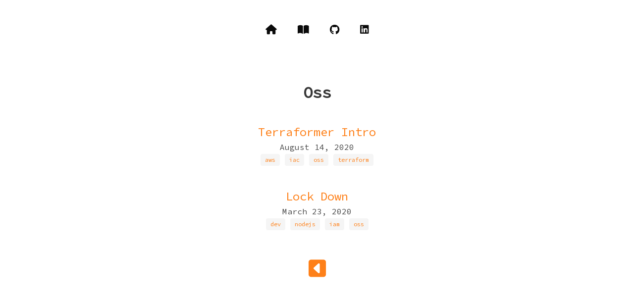

--- FILE ---
content_type: text/html; charset=utf-8
request_url: https://deadlysyn.com/blog/tags/oss/page/2/
body_size: 959
content:
<!doctype html><html lang=en-us><head><meta charset=utf-8><meta name=viewport content="width=device-width,initial-scale=1"><meta name=description content="Automation, CI/CD, cloud, culture, DevOps, engineering, full stack development, infrastructure, Linux, observability, SRE, UNIX, OSS"><title>Oss</title><style>html body{font-family:source code pro,monospace;background-color:#fff}:root{--accent:#fe8019}.highlight{--accent:#fbf1c7;padding-bottom:20px}</style><link rel=stylesheet href=https://deadlysyn.com/blog/css/main.css><link rel=stylesheet href="https://fonts.googleapis.com/css?family=Source%20Code%20Pro"><link rel=stylesheet href=https://cdnjs.cloudflare.com/ajax/libs/highlight.js/11.3.1/styles/base16/gruvbox-dark-hard.min.css><link rel=stylesheet href=https://cdnjs.cloudflare.com/ajax/libs/bulma/0.9.3/css/bulma.min.css integrity="sha512-IgmDkwzs96t4SrChW29No3NXBIBv8baW490zk5aXvhCD8vuZM3yUSkbyTBcXohkySecyzIrUwiF/qV0cuPcL3Q==" crossorigin=anonymous referrerpolicy=no-referrer><link rel=stylesheet href=https://cdnjs.cloudflare.com/ajax/libs/font-awesome/6.0.0-beta3/css/all.min.css integrity="sha512-Fo3rlrZj/k7ujTnHg4CGR2D7kSs0v4LLanw2qksYuRlEzO+tcaEPQogQ0KaoGN26/zrn20ImR1DfuLWnOo7aBA==" crossorigin=anonymous referrerpolicy=no-referrer><script src=https://cdnjs.cloudflare.com/ajax/libs/highlight.js/11.3.1/highlight.min.js></script><script>hljs.highlightAll()</script><meta name=generator content="Hugo 0.124.1"><link href=/blog/tags/oss/index.xml rel=alternate type=application/rss+xml title="Hello World"><link href=/blog/tags/oss/index.xml rel=feed type=application/rss+xml title="Hello World"></head><body><section class=section><div class="container has-text-centered"><span class=icon><a class="button is-medium is-white" href=https://deadlysyn.com><i class="fa-solid fa-house"></i>
</a><a class="button is-medium is-white" href=https://deadlysyn.com/blog><i class="fa-solid fa-book-open"></i>
</a><a class="button is-medium is-white" href=https://github.com/deadlysyn><i class="fa-brands fa-github"></i>
</a><a class="button is-medium is-white" href=https://www.linkedin.com/in/deadlysyn><i class="fa-brands fa-linkedin"></i></a></span></div></section><section class=section><div class="container is-max-desktop has-text-centered"><h3 class="title is-3">Oss</h3><div class="container is-max-desktop has-text-centered content"><a class=is-size-4 href=/blog/posts/terraformer-intro/>Terraformer Intro</a></br>August 14, 2020<br><span class=tag><a href=https://deadlysyn.com/blog/tags/aws>aws</a></span>
<span class=tag><a href=https://deadlysyn.com/blog/tags/iac>iac</a></span>
<span class=tag><a href=https://deadlysyn.com/blog/tags/oss>oss</a></span>
<span class=tag><a href=https://deadlysyn.com/blog/tags/terraform>terraform</a></span></div><div class="container is-max-desktop has-text-centered content"><a class=is-size-4 href=/blog/posts/lock-down/>Lock Down</a></br>March 23, 2020<br><span class=tag><a href=https://deadlysyn.com/blog/tags/dev>dev</a></span>
<span class=tag><a href=https://deadlysyn.com/blog/tags/nodejs>nodejs</a></span>
<span class=tag><a href=https://deadlysyn.com/blog/tags/iam>iam</a></span>
<span class=tag><a href=https://deadlysyn.com/blog/tags/oss>oss</a></span></div></div></section><div class="container is-max-desktop has-text-centered is-size-2"><a class=icon href=/blog/tags/oss/ rel=prev><i class="fa-solid fa-caret-square-left"></i></a></div></body></html>

--- FILE ---
content_type: text/css; charset=utf-8
request_url: https://deadlysyn.com/blog/css/main.css
body_size: -217
content:
html, body {
    height: 100%;
}

code {
    color: var(--accent) !important;
}

img {
    max-width: 100%;
}

/* Page content */

.content {
    padding-top: 20px;
}

/* Profile picture */

.profile {
    width: 10vh;
    height: 10vh;
    border-radius: 50%;
}

/* Colored links */

a:link, a:visited {
    color: var(--accent);
}

a:hover {
    /* color: var(--accent) !important; */
    color: white;
}

a.icon:hover {
    text-decoration: none;
}

/* Paginator */

.pages {
    padding: 15px 0;
}

.pages-icon {
    padding: 0 15px;
}


--- FILE ---
content_type: text/css; charset=utf-8
request_url: https://cdnjs.cloudflare.com/ajax/libs/highlight.js/11.3.1/styles/base16/gruvbox-dark-hard.min.css
body_size: -93
content:
/*!
  Theme: Gruvbox dark, hard
  Author: Dawid Kurek (dawikur@gmail.com), morhetz (https://github.com/morhetz/gruvbox)
  License: ~ MIT (or more permissive) [via base16-schemes-source]
  Maintainer: @highlightjs/core-team
  Version: 2021.09.0
*/pre code.hljs{display:block;overflow-x:auto;padding:1em}code.hljs{padding:3px 5px}.hljs{color:#d5c4a1;background:#1d2021}.hljs ::selection,.hljs::selection{background-color:#504945;color:#d5c4a1}.hljs-comment{color:#665c54}.hljs-tag{color:#bdae93}.hljs-operator,.hljs-punctuation,.hljs-subst{color:#d5c4a1}.hljs-operator{opacity:.7}.hljs-bullet,.hljs-deletion,.hljs-name,.hljs-selector-tag,.hljs-template-variable,.hljs-variable{color:#fb4934}.hljs-attr,.hljs-link,.hljs-literal,.hljs-number,.hljs-symbol,.hljs-variable.constant_{color:#fe8019}.hljs-class .hljs-title,.hljs-title,.hljs-title.class_{color:#fabd2f}.hljs-strong{font-weight:700;color:#fabd2f}.hljs-addition,.hljs-code,.hljs-string,.hljs-title.class_.inherited__{color:#b8bb26}.hljs-built_in,.hljs-doctag,.hljs-keyword.hljs-atrule,.hljs-quote,.hljs-regexp{color:#8ec07c}.hljs-attribute,.hljs-function .hljs-title,.hljs-section,.hljs-title.function_,.ruby .hljs-property{color:#83a598}.diff .hljs-meta,.hljs-keyword,.hljs-template-tag,.hljs-type{color:#d3869b}.hljs-emphasis{color:#d3869b;font-style:italic}.hljs-meta,.hljs-meta .hljs-keyword,.hljs-meta .hljs-string{color:#d65d0e}.hljs-meta .hljs-keyword,.hljs-meta-keyword{font-weight:700}